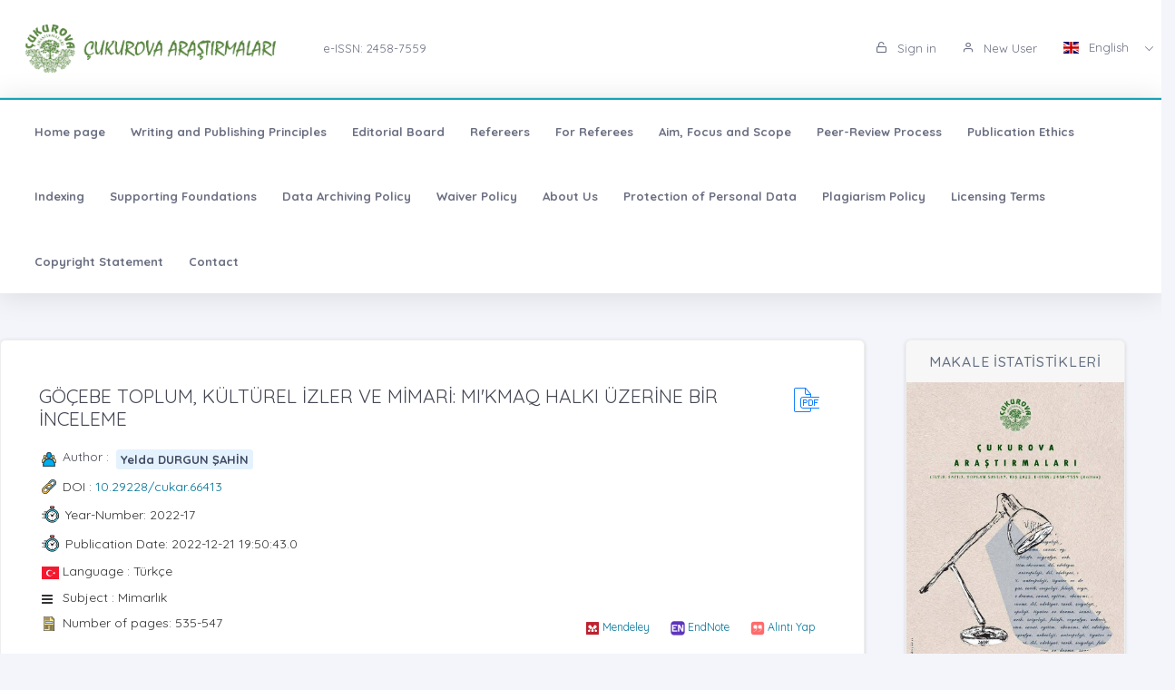

--- FILE ---
content_type: text/html;charset=UTF-8
request_url: https://cukar.org/?mod=makale_tr_ozet&makale_id=66413
body_size: 18878
content:








































<!DOCTYPE html>
<html lang="tr">
    
    
    
    



                                

                                                                
                                
                                 
                                <head>
                                    <meta name="viewport" content="width=device-width, initial-scale=1.0, user-scalable=0, minimal-ui">

                                       <meta name="title" content="Çukurova Araştırmaları Dergisi "/>  
                                     
                                     
                                      <meta name="description" content="Çukurova Araştırmaları Dergisi "/> 
                                    <meta name="title" content="Çukurova Araştırmaları Dergisi "/>
                                    <meta name="author" content="Doç. Dr. Ömer Tuğrul KARA & Dr. Fatih SANSAR, Dr. Yusuf GÜNAYDIN"/>
                                <title>Çukurova Araştırmaları Dergisi </title>
                                <link rel="icon" sizes="144x144"  href="/dergiler/db60c485-c04a-451f-ac61-7b4b9fc6b784.png"></link>
                                



















<link rel="schema.DCTERMS" href="http://purl.org/dc/terms/" />
<link rel="schema.DC" href="http://purl.org/dc/elements/1.1/" />


<meta name="citation_journal_title" content="Çukurova Araştırmaları Dergisi " />
 



<meta name="citation_author" content="Yelda DURGUN ŞAHİN" />  

<meta name="citation_link" content="https://cukar.org/GoogleScholarPDF/cukar/e4437612-860d-4787-9c5e-5e1cf4050742.pdf" />  

   

<meta name="citation_title" content="GÖÇEBE TOPLUM, KÜLTÜREL İZLER VE MİMARİ:  MI'KMAQ HALKI ÜZERİNE BİR İNCELEME" />



<meta name="citation_abstract" content="Göçebe toplumlar sosyo-kültürel özellikleri ve yaşam biçimlerini sürdürdükleri coğrafya ile birbirlerinden ayrılmaktadırlar. Göçebe toplumların yaşadıkları mekânlar, yaşam biçimleri, çevrenin iklim özellikleri, bölgenin coğrafik yapısı ile şekillenir ve değişir. Şekillenen mimari ve değişen mimari öğeler hem toplum hemde bölge hakkında daha geniş bilgilere ulaşmamızı sağlar. Mi’kmaq toplumu Kanada’nın Nova Scotia eyaletinde yaşayan bir grup halkın atalarını tanımlar.1604 yılında Nova Scotia’ya gelerek yerleşen Fransız ve 1607 yılında gelen İngiliz kolonileri yerli göçebe Mi’kmaq halkının geçim kaynaklarına ortak olurlar. Aralarında gerçekleşen ticaret ile artan kaynak talebi, besin kaynaklarının azalmasına ve yerleşim bölgesi tartışmalarına yol açar. Barışçıl bir toplum olan Mik’maq’lar iç bölgelere göç etmek zorunda kalır. Avrupa kolonilerinin yeni kıtayı keşifleri sonucu göçleri devam ederek sayıları artar ve kıyı bölgeleri dışında iç bölgelerede yerleşmeye başlarlar. Yüzyıllar süren bu durum yerel halkın yerleşim alanlarını, yaşam biçimlerini, kültürlerini, inanç biçimlerini ve dillerini kaybetmelerine yol açar. Bu çalışma ile, asimilasyona uğramış göçebe bir topluluk olan Mi’kmaq halkının, geçmiş yaşam alanlarını tarifleyen Wigwam çadırlarının incelenmesi amaçlanmıştır. Bu kapsamda Nova Scotia Arşivi ve Halifax Halk Kütüphanesi envanterleri incelenmiş, kültürel bellek aracı olarak fotoğraflardan yararlanılmıştır. 1750’lerdan günümüze kadar ulaşmış olan yaşam alanlarının izleri, arşiv fotoğrafları ve tarihi haritaları ile takip edilmeye çalışılmıştır. Çalışmanın sonunda Wigwam çadırlarının biçimsel kurgusu, malzeme kullanımı, çadır içi kullanım şekli açıklanmıştır." /> 



<meta name="citation_publication_date" content="2024-08-29" />   
<meta name="citation_volume" content="8/3" />
<meta name="citation_issue" content="17" />

<meta name="citation_firstpage" content="535" />
<meta name="citation_lastpage" content="547" />
   

<meta name="citation_doi" content="10.29228/cukar.66413" />

<meta name="citation_issn" content="2458-7559" />
<meta name="citation_abstract_html_url" content="https://cukar.org/?mod=makale_tr_ozet&makale_id=66413" />

<meta name="citation_language" content="tr" />


<meta name="citation_keywords" content="Göçebe toplum, kültür, barınak, Wigwam çadırı, Mi’kmaq halkı" />
  
<meta name="private_journal_info" content="https://cukar.org/files/cukar/c3de8935-13c5-4c9d-825f-1f6b385fbb02.pdf" />
<meta name="citation_pdf_url" content="https://cukar.org/GoogleScholarPDF/cukar/e4437612-860d-4787-9c5e-5e1cf4050742.pdf" />



<meta name="DC.Title" content="GÖÇEBE TOPLUM, KÜLTÜREL İZLER VE MİMARİ:  MI'KMAQ HALKI ÜZERİNE BİR İNCELEME" />




<meta name="DCTERMS.abstract" content="Göçebe toplumlar sosyo-kültürel özellikleri ve yaşam biçimlerini sürdürdükleri coğrafya ile birbirlerinden ayrılmaktadırlar. Göçebe toplumların yaşadıkları mekânlar, yaşam biçimleri, çevrenin iklim özellikleri, bölgenin coğrafik yapısı ile şekillenir ve değişir. Şekillenen mimari ve değişen mimari öğeler hem toplum hemde bölge hakkında daha geniş bilgilere ulaşmamızı sağlar. Mi’kmaq toplumu Kanada’nın Nova Scotia eyaletinde yaşayan bir grup halkın atalarını tanımlar.1604 yılında Nova Scotia’ya gelerek yerleşen Fransız ve 1607 yılında gelen İngiliz kolonileri yerli göçebe Mi’kmaq halkının geçim kaynaklarına ortak olurlar. Aralarında gerçekleşen ticaret ile artan kaynak talebi, besin kaynaklarının azalmasına ve yerleşim bölgesi tartışmalarına yol açar. Barışçıl bir toplum olan Mik’maq’lar iç bölgelere göç etmek zorunda kalır. Avrupa kolonilerinin yeni kıtayı keşifleri sonucu göçleri devam ederek sayıları artar ve kıyı bölgeleri dışında iç bölgelerede yerleşmeye başlarlar. Yüzyıllar süren bu durum yerel halkın yerleşim alanlarını, yaşam biçimlerini, kültürlerini, inanç biçimlerini ve dillerini kaybetmelerine yol açar. Bu çalışma ile, asimilasyona uğramış göçebe bir topluluk olan Mi’kmaq halkının, geçmiş yaşam alanlarını tarifleyen Wigwam çadırlarının incelenmesi amaçlanmıştır. Bu kapsamda Nova Scotia Arşivi ve Halifax Halk Kütüphanesi envanterleri incelenmiş, kültürel bellek aracı olarak fotoğraflardan yararlanılmıştır. 1750’lerdan günümüze kadar ulaşmış olan yaşam alanlarının izleri, arşiv fotoğrafları ve tarihi haritaları ile takip edilmeye çalışılmıştır. Çalışmanın sonunda Wigwam çadırlarının biçimsel kurgusu, malzeme kullanımı, çadır içi kullanım şekli açıklanmıştır."/>



<meta name="DC.Source" content="Çukurova Araştırmaları Dergisi " />

<meta name="DC.date" content="2022" />
<meta name="DC.Source.Issue" content="17" />
<meta name="DC.Source.URI" content="https://cukar.org/" />
<meta name="DC.Source.Volume" content="8/3" />
<meta name="DC.Type" content="Article" />

<meta name="DC.Type.articleType" content="Araştırma" />


<meta name="DC.Creator" content="Yelda DURGUN ŞAHİN" />  


 
<meta name="DC.Identifier" content="e4437612-860d-4787-9c5e-5e1cf4050742" />



<meta name="DC.Identifier.pageNumber" content="535-547" />



<meta name="DC.Identifier.DOI" content="10.29228/cukar.66413" />



<meta name="DC.Identifier.URI" content="https://cukar.org/GoogleScholarPDF/cukar/e4437612-860d-4787-9c5e-5e1cf4050742.pdf" />



<meta name="DC.language" content="tr" />
<meta name="DC.Language" content="tr" />










  

<meta http-equiv="Content-Type" content="text/html; charset=UTF-8">
<meta http-equiv="X-UA-Compatible" content="IE=edge">

<link  rel="stylesheet" href="https://fonts.googleapis.com/css?family=Open+Sans:300,300i,400,400i,600,600i,700,700i%7CQuicksand:300,400,500,700"/>
<link rel="stylesheet" type="text/css" href="app-assets/css/vendors.css"/>
<link rel="stylesheet" type="text/css" href="app-assets/vendors/css/ui/prism.min.css"/>
<link rel="stylesheet" type="text/css" href="app-assets/css/app.css"/>
<link rel="stylesheet" type="text/css" href="app-assets/css/core/menu/menu-types/vertical-menu.css"/>
<link rel="stylesheet" type="text/css" href="app-assets/css/core/colors/palette-gradient.css"/>
<link rel="stylesheet" type="text/css" href="app-assets/css/pages/timeline.css"/>
<link rel="stylesheet" type="text/css" href="app-assets/css/components.min.css"/>
<link rel="stylesheet" type="text/css" href="dist-assets/css/style.css"/>  




<style>
    html body {
        background-color: rgb(244, 245, 250) !important;
    }
    .colorset-border-top  {
        border-top: 2px solid!important;
        border-top-color: rgb(23, 162, 184)!important;
    }

    .colorset-c  {
        color: rgb(23, 162, 184) !important;
    }

    .colorset-bbc  {
        border-bottom-color: rgb(23, 162, 184)!important;
    }

    .colorset-bg  {
        background-color: rgb(23, 162, 184) !important;
    }

    .colorset-bl li.list-group-item:hover,.colorset-bl li.list-group-item.active{
        border-left: 2px solid rgb(23, 162, 184)!important;
    }

    .nav.nav-tabs.nav-linetriangle .nav-item a.nav-link.active:focus {
        color: rgb(23, 162, 184)!important;
    }
    .nav.nav-tabs.nav-linetriangle .nav-item a.nav-link.active {
        color: rgb(23, 162, 184)!important;
        border-bottom-color: rgb(23, 162, 184)!important;
    }
    .nav.nav-tabs.nav-linetriangle .nav-item a.nav-link.active:before {
        border-top-color: rgb(23, 162, 184)!important;
    }
    .navbar-belt{
        
        background-color: rgb(255, 255, 255) !important;   
        

    }
    .navbar-container{  
        
        background-color: rgb(255, 255, 255) !important;
        

    }.card{
        
        background-color: rgb(255, 255, 255) !important;
        

    }
    #genel-menu{
        
        color: #007398 !important;
        
    }
    #genel-menu a{
        
        color: #007398 !important;
        
    }
    #islemler-menusu{
        
        color: #007398 !important;
        
    }
    #islemler-menusu a{
        
        color: #007398 !important;
        
    }

    #navbar-sabit a{
        

        color: #6b6f82 !important;
        
    }




    .brand-with{
        max-width: 300px;
        max-height: 60px;
    }

    .logo{
        padding: 2rem;
    }

    .logo img{
        width: 35%;
        margin:0;
    }
</style>   





                                </head>
                                

                                <body class="horizontal-layout horizontal-menu horizontal-menu-padding 2-columns menu-expanded" data-open="click" data-menu="horizontal-menu" data-col="2-columns">

                                    

                     
                                    
                                <div id="ust-panel" class="mh15">
                                    <!--UST PANEL MODULLERİ BURAYA INCLUDE EDİLECEK-->
                                    

                                    
                                    









<script language="JavaScript" src="https://code.jquery.com/jquery-3.3.1.js" type="text/javascript"></script>

<nav class="header-top header-navbar navbar-expand-md navbar navbar-with-menu navbar-light navbar-border navbar-shadow" id="navbar-login-ile">
    <div class="navbar-wrapper">
        <div class="navbar-container content ml0">
            <div class="collapse navbar-collapse show" id="navbar-mobile">
                <ul class="nav navbar-nav mr-auto float-right">
                    
                    <li class="nav-item">
                        <a href="index.jsp" class="navbar-brand nav-link">
                            
                                
                                
                                <img class="brand-with" src="/dergiler/db60c485-c04a-451f-ac61-7b4b9fc6b784.png" />
                                
                                
                                
                                
                                
                                
                                
                                
                                
                                 
                                
                                

                        </a>
                    </li>
                                
                               

                                  <li class="nav-item d-flex flex-wrap align-content-around"> <a href="#" class="nav-link" >  e-ISSN: 2458-7559</a></li> 
                               
                </ul>
                                 
                
                
                
                
                
                
                  
                  
                  
                  
                     
                  
                   
                  
                  
                
                
                <ul class="nav navbar-nav float-right">
                    
                    <li class="nav-item">
                        
                        
                        <a href="dergi.jsp" class="nav-link"><i class="ft-unlock"></i> Sign in </a>
                        
                        
                        

                    </li>
                    <li class="nav-item">
                        
                         <a href="?mod=register" class="nav-link"><i class="ft-user"></i>  New User  </a>
                        
                        
                       </li>
                        
                        
                         <li class="dropdown dropdown-language nav-item">
                        <a id="dropdown-active-item" href="#" data-toggle="dropdown" aria-haspopup="true" aria-expanded="false" class="dropdown-toggle nav-link">      <i  class="flag-icon flag-icon-gb"></i> English <i class="caret"></i>      </a>
                        
                        <div aria-labelledby="dropdown-flag" class="dropdown-menu dropdown-menu-right">
                            
                            
                            <a href="?modul=header.jsp&lang=tr" class="dropdown-item" data-lng="es"><i class="flag-icon flag-icon-tr"></i> Turkish </a>
                            
                            
                            
                            

                            
                            
                            
                            <a href="?modul=header.jsp&lang=eng"  class="dropdown-item active" data-lng="en"><i class="flag-icon flag-icon-gb"></i> English  </a>
                            
                            
                            

                            
                              
                        </div>
                        
                         
                    </li>
                    
                        
                   
                </ul>
            </div>
        </div>
    </div>
</nav>
                        
                
                      
                                    
                                    











<style>
    .dropdown-menu,
    .navbar-light .navbar-nav li{
        z-index: 99999;
    }
   
    ul.dropdown-menu.first-hr hr:first-of-type {
    display: none;
}
    ul.dropdown-menu.first-hr li:first-of-type {
   padding-top: .5rem;
}
</style>


<nav class="main-menu-content navbar-fixed" id="navbar-sabit" style="font-weight: bold!important; ">
    <div class="navbar-belt header-navbar navbar-expand-sm navbar navbar-with-menu navbar-light navbar-shadow border-grey border-lighten-2 colorset-border-top">
        <div class="navbar-wrapper">
            <div class="navbar-header w0">
                <ul class="nav navbar-nav mr-auto">
                    <li class="nav-item d-md-none float-right"><a data-toggle="collapse" data-target="#navbar-mobile10" class="nav-link open-navbar-container"><i class="la la-angle-double-down pe-2x icon-rotate-right"></i></a></li>
                </ul>
            </div>
            <div class="navbar-container content ml0">
                <div id="navbar-mobile10" class="collapse navbar-collapse">


                    <ul class="nav navbar-nav mr-auto">
                        <li class="nav-item"><a class="nav-link disabled" href="/index.jsp">Home page</a></li>
                            


                        <li class="nav-item"><a class="nav-link disabled" href="?mod=sayfabilgi&sayfa_alias=Writing and Publishing Principles">Writing and Publishing Principles</a></li>
                            
                        


                        <li class="nav-item"><a class="nav-link disabled" href="?mod=sayfabilgi&sayfa_alias=Editorial Board">Editorial Board</a></li>
                            
                        


                        <li class="nav-item"><a class="nav-link disabled" href="?mod=sayfabilgi&sayfa_alias=Refereers">Refereers</a></li>
                            
                        


                        <li class="nav-item"><a class="nav-link disabled" href="?mod=sayfabilgi&sayfa_alias=For Referees">For Referees</a></li>
                            
                        


                        <li class="nav-item"><a class="nav-link disabled" href="?mod=sayfabilgi&sayfa_alias=Aim, Focus and Scope">Aim, Focus and Scope</a></li>
                            
                        


                        <li class="nav-item"><a class="nav-link disabled" href="?mod=sayfabilgi&sayfa_alias=Peer-Review Process">Peer-Review Process</a></li>
                            
                        


                        <li class="nav-item"><a class="nav-link disabled" href="?mod=sayfabilgi&sayfa_alias=Publication Ethics">Publication Ethics</a></li>
                            
                        


                        <li class="nav-item"><a class="nav-link disabled" href="?mod=sayfabilgi&sayfa_alias=Indexing">Indexing</a></li>
                            
                        


                        <li class="nav-item"><a class="nav-link disabled" href="?mod=sayfabilgi&sayfa_alias=Supporting Foundations">Supporting Foundations</a></li>
                            
                        


                        <li class="nav-item"><a class="nav-link disabled" href="?mod=sayfabilgi&sayfa_alias=Data Archiving Policy">Data Archiving Policy</a></li>
                            
                        


                        <li class="nav-item"><a class="nav-link disabled" href="?mod=sayfabilgi&sayfa_alias=Waiver Policy">Waiver Policy</a></li>
                            
                        


                        <li class="nav-item"><a class="nav-link disabled" href="?mod=sayfabilgi&sayfa_alias=About Us ">About Us </a></li>
                            
                        


                        <li class="nav-item"><a class="nav-link disabled" href="?mod=sayfabilgi&sayfa_alias=Protection of Personal Data">Protection of Personal Data</a></li>
                            
                        


                        <li class="nav-item"><a class="nav-link disabled" href="?mod=sayfabilgi&sayfa_alias=Plagiarism Policy">Plagiarism Policy</a></li>
                            
                        


                        <li class="nav-item"><a class="nav-link disabled" href="?mod=sayfabilgi&sayfa_alias=Licensing Terms">Licensing Terms</a></li>
                            
                        


                        <li class="nav-item"><a class="nav-link disabled" href="?mod=sayfabilgi&sayfa_alias=Copyright  Statement">Copyright  Statement</a></li>
                            
                        
                        
                        
                            
                        <li class="nav-item"><a class="nav-link disabled" href="?mod=iletisim"> Contact  </a></li>
                    </ul>


                    <ul class="nav navbar-nav float-right">
                        
                    </ul>
                </div>
            </div>
        </div>
    </div>
</nav>
                                    
                                    

                                </div> 
                               
                                  

                                

                                



                                
                                

                                
                                <div class="row mt-2">
                                    































<!DOCTYPE html>
<style>
    .dropdown-menu, .navbar-light .navbar-nav li{
        z-index: 99 !important;
    }
    .share-box {
    background: #fff;
    border-radius: 8px;
    box-shadow: 0 2px 6px rgba(0,0,0,0.1);
    max-width: 300px;
    margin: 20px auto;
    padding: 15px;
    text-align: center;
}

.share-title {
    font-size: 16px;
    font-weight: bold;
    margin-bottom: 10px;
    color: #6c757d;
    letter-spacing: 1px;
}

.share-buttons {
    display: flex;
    justify-content: center;
    gap: 10px;
    flex-wrap: wrap;
}

.share-btn {
    display: flex;
    align-items: center;
    justify-content: center;
    width: 42px;
    height: 42px;
    border-radius: 6px;
    transition: transform 0.2s ease;
}

.share-btn img {
    width: 20px;
    height: 20px;
}

.share-btn:hover {
    transform: scale(1.1);
}

</style>








                                                                                                                        
                                                                                                                        <script src="js/popper.min.js"></script>
                                                                                                                        <script src="js/bootstrap.min.js"></script>
                                                                                                                        <script src="js/customJs.js"></script>

                                                                                                                        <script src="https://code.jquery.com/jquery-3.1.1.min.js"></script>
                                                                                                                        <script src="https://code.highcharts.com/highcharts.js"></script>
                                                                                                                        <script src="https://code.highcharts.com/modules/exporting.js"></script>
                                                                                                                        <script src="https://code.highcharts.com/modules/export-data.js"></script>


                                                                                                                        



                                                                                                                        



                                                                                                                        <style>
                                                                                                                            p{

                                                                                                                                color: #333333 !important;
                                                                                                                            }
                                                                                                                        </style>

                                                                                                                        
                                                                                                                        

                                                                                                                        <script>
                                                                                                                            $('title').text('GÖÇEBE TOPLUM, KÜLTÜREL İZLER VE MİMARİ:  MI'KMAQ HALKI ÜZERİNE BİR İNCELEME (Nominal Society, Cultural Tracks and Architecture: An Examination on the Mi’kmaq) - Yelda DURGUN ŞAHİN  - | Çukurova Araştırmaları Dergisi ');
                                                                                                                                $('meta[name="title"]').attr('content', "GÖÇEBE TOPLUM, KÜLTÜREL İZLER VE MİMARİ:  MI'KMAQ HALKI ÜZERİNE BİR İNCELEME (Nominal Society, Cultural Tracks and Architecture: An Examination on the Mi’kmaq) - Yelda DURGUN ŞAHİN   -| Çukurova Araştırmaları Dergisi ");
                                                                                                                                    $('meta[name="keywords"]').attr('content', "Çukurova Araştırmaları Dergisi  ( Çukurova Araştırmaları  )  ,  Göçebe toplum, kültür, barınak, Wigwam çadırı, Mi’kmaq halkı");
                                                                                                                                        $('meta[name="description"]').attr('content', " <p style=text align: justify;>Göçebe toplumlar sosyo kültürel özellikleri ve yaşam biçimlerini sürdürdükleri coğrafya ile birbirlerinden ayrılmaktadırlar. Göçebe toplumların yaşadıkları mekânlar, yaşam biçimleri, çevrenin iklim özellikleri, bölgenin coğrafik yapısı ile şekillenir ve değişir. Şekillenen mimari ve değişen mimari öğeler hem toplum hemde bölge hakkında daha geniş bilgilere ulaşmamızı sağlar.</p>
<p style=text align: justify;>Mi’kmaq toplumu Kanada’nın Nova Scotia eyaletinde yaşayan bir grup halkın atalarını tanımlar.1604 yılında Nova Scotia’ya gelerek yerleşen Fransız ve 1607 yılında gelen İngiliz kolonileri yerli göçebe Mi’kmaq halkının geçim kaynaklarına ortak olurlar. Aralarında gerçekleşen ticaret ile artan kaynak talebi, besin kaynaklarının azalmasına ve yerleşim bölgesi tartışmalarına yol açar. Barışçıl bir toplum olan Mik’maq’lar iç bölgelere göç etmek zorunda kalır. Avrupa kolonilerinin yeni kıtayı keşifleri sonucu göçleri devam ederek sayıları artar ve kıyı bölgeleri dışında iç bölgelerede yerleşmeye başlarlar. Yüzyıllar süren bu durum yerel halkın yerleşim alanlarını, yaşam biçimlerini, kültürlerini, inanç biçimlerini ve dillerini kaybetmelerine yol açar.</p>
<p style=text align: justify;>Bu çalışma ile, asimilasyona uğramış göçebe bir topluluk olan Mi’kmaq halkının, geçmiş yaşam alanlarını tarifleyen Wigwam çadırlarının incelenmesi amaçlanmıştır. Bu kapsamda Nova Scotia Arşivi ve Halifax Halk Kütüphanesi envanterleri incelenmiş, kültürel bellek aracı olarak fotoğraflardan yararlanılmıştır. 1750’lerdan günümüze kadar ulaşmış olan yaşam alanlarının izleri, arşiv fotoğrafları ve tarihi haritaları ile takip edilmeye çalışılmıştır. Çalışmanın sonunda Wigwam çadırlarının biçimsel kurgusu, malzeme kullanımı, çadır içi kullanım şekli açıklanmıştır.</p>
<p> </p>");
                                                                                                                        </script>
                                                                                                                        <link rel="stylesheet" href="https://stackpath.bootstrapcdn.com/font-awesome/4.7.0/css/font-awesome.min.css"
                                                                                                                              integrity="sha384-wvfXpqpZZVQGK6TAh5PVlGOfQNHSoD2xbE+QkPxCAFlNEevoEH3Sl0sibVcOQVnN" crossorigin="anonymous"></link>
                                                                                                                        <link href="../css/tabmenu.css" rel="stylesheet" type="text/css"/>
                                                                                                                        <link href="../css/card.css" rel="stylesheet" type="text/css"/>
                                                                                                                        <div class="mt-2"></div>

                                                                                                                        <div class="container-fluid">
                                                                                                                            <div class="row">
                                                                                                                                <div class="col-lg-9 col-md-7">
                                                                                                                                    <div class="row justify-content-center">
                                                                                                                                        <div class="col-lg-12">
                                                                                                                                            <div class="card">
                                                                                                                                                <div class="card-body">
                                                                                                                                                    <div class="media-list media-bordered">
                                                                                                                                                        <div class="media">
                                                                                                                                                            <div class="media-body">
                                                                                                                                                                <div class="d-flex">
                                                                                                                                                                    <div class="w-100">
                                                                                                                                                                        <h3 class="text-dark mt05" id="baslik" style="margin-right: 5px;"> GÖÇEBE TOPLUM, KÜLTÜREL İZLER VE MİMARİ:  MI'KMAQ HALKI ÜZERİNE BİR İNCELEME
                                                                                                                                                                        </h3>

                                                                                                                                                                    </div>
                                                                                                                                                                     

                                                                                                                                                                    <div class="col-md-offset-5" style="padding: 5px;"> 
                                                                                                                                                                        
                                                                                                                                                                        <a target="_blank" href="?mod=tammetin&makaleadi=&makaleurl=c3de8935-13c5-4c9d-825f-1f6b385fbb02.pdf&key=66413">
                                                                                                                                                                            <div class="svg pdf"></div>
                                                                                                                                                                        </a> 
                                                                                                                                                                        
                                                                                                                                                                    </div>
                                                                                                                                                                </div>


                                                                                                                                                                <div class="pt-1"></div>

                                                                                                                                                                <div>

                                                                                                                                                                    <div class="d-flex mb05">
                                                                                                                                                                        <div class="svg-small user mr05 "></div>
                                                                                                                                                                        <h6>Author : &nbsp;</h6>
                                                                                                                                                                        
                                                                                                                                                                        <p id="yazar"></p>
                                                                                                                                                                    </div>
                                                                                                                                                                    
                                                                                                                                                                    <div class="d-flex mb05">
                                                                                                                                                                        <div class="svg-small link mr05"></div>
                                                                                                                                                                        <div class="flex-shrink-0s  auto-align">DOI : <a href="http://dx.doi.org/10.29228/cukar.66413" target="_blank">10.29228/cukar.66413</a></div>

                                                                                                                                                                    </div>
                                                                                                                                                                                                                 

                                                                                                                                                                    
                                                                                                                                                                    <div class="d-flex mb05" style="margin-left: -0.5px;">
                                                                                                                                                                        <div class="svg-small2 time mr05"></div>
                                                                                                                                                                        <div class="flex-shrink-0s auto-align">Year-Number: 2022-17 </div>
                                                                                                                                                                    </div>
                                                                                                                                                                    
                                                                                                                                                                    
                                                                                                                                                                    <div class="d-flex mb05" style="margin-left: -0.5px;">
                                                                                                                                                                        <div class="svg-small2 time mr05"></div>
                                                                                                                                                                        <div class="flex-shrink-0s auto-align">Publication Date: 2022-12-21 19:50:43.0 </div>
                                                                                                                                                                    </div>
                                                                                                                                                                    
                                                                                                                                                                    <div class="d-flex mb05">
                                                                                                                                                                        <div class="svg-small mr05"><i class="flag-icon flag-icon-tr"></i></div>
                                                                                                                                                                        <div class="flex-shrink-0s  auto-align">Language : Türkçe</div>

                                                                                                                                                                    </div>

                                                                                                                                                                    <div class="d-flex mb05">
                                                                                                                                                                        <div class="svg-small mr05"><i class="fa fa-bars"></i></div>
                                                                                                                                                                        <div class="flex-shrink-0s  auto-align">Subject : Mimarlık</div>

                                                                                                                                                                    </div>

                                                                                                                                                                    <div class="d-flex mb05">
                                                                                                                                                                        <div class="svg-small article mr05"></div>
                                                                                                                                                                        <div class="flex-shrink-0s auto-align" style="margin-top: -0px;">Number of pages:  535-547 </div>
                                                                                                                                                                        <a style="margin-left: auto" title="Mendeley" class="btn btn-sm article-tool" href="javascript:document.getElementsByTagName('body')[0].appendChild(document.createElement('script')).setAttribute('src','https://www.mendeley.com/minified/bookmarklet.js');">
                                                                                                                                                                            <img src="../assets/icons_and_images/mendeley.ico.png" width="16">
                                                                                                                                                                                <span class="d-none d-md-inline">Mendeley</span></a>
                                                                                                                                                                        <a  class="btn btn-sm article-tool" title="EndNote" href="javascript:var%20obj=document.getElementsByTagName(%22head%22)[0];var%20scripts=obj.getElementsByTagName(%22SCRIPT%22);var%20flag=0;var%20ENW_HOST=%22%22;var%20httpPort=%27:80%27;var%20httpsPort=%27:443%27;var%20protocol=location.protocol;if(%20protocol.match(/https:/)%20&amp;&amp;%20(navigator.userAgent.indexOf(%22Trident/7.0%22)%20>%200%20||%20navigator.userAgent.indexOf(%22Trident/8.0%22)%20>%200%20||%20navigator.userAgent.indexOf(%22Edge/%22)%20>%200))%20{ENW_HOST=%27http://www.myendnoteweb.com%27+httpPort;}else%20{var%20port=protocol.match(/https:/)?httpsPort:httpPort;ENW_HOST=protocol+%27//www.myendnoteweb.com%27+port;}for(i=0;i<scripts.length;i++)%20{if(scripts[i].src.match(/bookmarklet.js/))%20{flag=1;break;}}if(this.disabled%20==%20undefined%20&amp;&amp;%20flag==0)%20{this.disabled%20=%20true;try{var%20x=document.createElement(%27SCRIPT%27);x.type=%27text/javascript%27;x.src=ENW_HOST+%27/Download/public/bookmarklet.js?%27+(new%20Date().getTime()/100000);document.getElementsByTagName(%27head%27)[0].appendChild(x);}catch(e){console.log(e);};}this.disabled%20=%20undefined;void(0)">
                                                                                                                                                                            <img src="../assets/icons_and_images/endnote2.ico" width="16"> <span class="d-none d-md-inline">EndNote</span></a>
                                                                                                                                                                        <a  class="btn btn-sm article-tool" href="#" id="modalToggle">
                                                                                                                                                                            <img src="../assets/icons_and_images/quote.png" width="16"> <span class="d-none d-md-inline">Alıntı Yap</span></a>
                                                                                                                                                                    </div>


                                                                                                                                                                    <div>
                                                                                                                                                                        <div class="tab_container ">

                                                                                                                                                                            <input id="tab2" type="radio" name="tabs">
                                                                                                                                                                                <label for="tab2" id="ingilizce" ><span > 
                                                                                                                                                                                        English
                                                                                                                                                                                    </span></label>

                                                                                                                                                                                <input id="tab1" type="radio" name="tabs">
                                                                                                                                                                                    <label for="tab1" id="türkce" ><span>
                                                                                                                                                                                            Turkish
                                                                                                                                                                                        </span></label>
                                                                                                                                                                                    <hr>


                                                                                                                                                                                    <section id="content1" class="tab-content">
                                                                                                                                                                                        <h3 style="margin-top:-20px;"> Abstract</h3>
                                                                                                                                                                                        <p class="text-justify" id="ozet">
                                                                                                                                                                                            <p style="text-align: justify;">Göçebe toplumlar sosyo-kültürel özellikleri ve yaşam biçimlerini sürdürdükleri coğrafya ile birbirlerinden ayrılmaktadırlar. Göçebe toplumların yaşadıkları mekânlar, yaşam biçimleri, çevrenin iklim özellikleri, bölgenin coğrafik yapısı ile şekillenir ve değişir. Şekillenen mimari ve değişen mimari öğeler hem toplum hemde bölge hakkında daha geniş bilgilere ulaşmamızı sağlar.</p>
<p style="text-align: justify;">Mi’kmaq toplumu Kanada’nın Nova Scotia eyaletinde yaşayan bir grup halkın atalarını tanımlar.1604 yılında Nova Scotia’ya gelerek yerleşen Fransız ve 1607 yılında gelen İngiliz kolonileri yerli göçebe Mi’kmaq halkının geçim kaynaklarına ortak olurlar. Aralarında gerçekleşen ticaret ile artan kaynak talebi, besin kaynaklarının azalmasına ve yerleşim bölgesi tartışmalarına yol açar. Barışçıl bir toplum olan Mik’maq’lar iç bölgelere göç etmek zorunda kalır. Avrupa kolonilerinin yeni kıtayı keşifleri sonucu göçleri devam ederek sayıları artar ve kıyı bölgeleri dışında iç bölgelerede yerleşmeye başlarlar. Yüzyıllar süren bu durum yerel halkın yerleşim alanlarını, yaşam biçimlerini, kültürlerini, inanç biçimlerini ve dillerini kaybetmelerine yol açar.</p>
<p style="text-align: justify;">Bu çalışma ile, asimilasyona uğramış göçebe bir topluluk olan Mi’kmaq halkının, geçmiş yaşam alanlarını tarifleyen Wigwam çadırlarının incelenmesi amaçlanmıştır. Bu kapsamda Nova Scotia Arşivi ve Halifax Halk Kütüphanesi envanterleri incelenmiş, kültürel bellek aracı olarak fotoğraflardan yararlanılmıştır. 1750’lerdan günümüze kadar ulaşmış olan yaşam alanlarının izleri, arşiv fotoğrafları ve tarihi haritaları ile takip edilmeye çalışılmıştır. Çalışmanın sonunda Wigwam çadırlarının biçimsel kurgusu, malzeme kullanımı, çadır içi kullanım şekli açıklanmıştır.</p>
<p> </p>
                                                                                                                                                                                        </p>        
                                                                                                                                                                                        <div>
                                                                                                                                                                                            <h3 class="pt-1">Keywords</h3>
                                                                                                                                                                                            <p class="text-justify" id="tr_kelime"></p>                                    
                                                                                                                                                                                        </div>
                                                                                                                                                                                    </section>



                                                                                                                                                                                    <section id="content2" class="tab-content">
                                                                                                                                                                                        <h3 style="margin-top:-20px;"> Abstract</h3>
                                                                                                                                                                                        <p class="text-justify" id="ozet">
                                                                                                                                                                                            <p style="text-align: justify;">The sociocultural characteristics of nomadic societies and the geography in which they live, separate them. The places where nomadic societies live are shaped and changed by the climatic characteristics of the environment and the geographical structure of the region and affect their lifestyles. We can learn more about society and the region through shaped architecture and changing architectural elements.</p>
<p style="text-align: justify;">The Mi'kmaq society defines the ancestors of a group of people living in Nova Scotia Province of Canada. Nomadic people shared the livelihood of the French colonists who came to Nova Scotia in 1604 and the English colonists who came in 1607. The trade between them and the increased demand for resources led to decreased food resources and settlement disputes. Mik'maq, a peaceful society, are forced to migrate inland. Due to the European colonies' discovery of the new continent, their migration continued, their numbers increased, and they settled in the interior regions away from the coasts. Over centuries, this situation has caused the local people to lose their way of life, living space, culture, belief, and language.</p>
<p style="text-align: justify;">This study aims to examine Wigwams that describe the past habitats of the Mi'kmaq people, an assimilated nomadic group. This study examined the Nova Scotia Archive and Halifax Public Library inventories, and photographs were used as cultural memory resources. Archival photographs and historical maps were used to track the living spaces that have survived from the 1750s to the present. Consequently, the shape of the Wigwam is explained, as well as the materials used and the features of use inside the tent.</p>
                                                                                                                                                                                        </p>        
                                                                                                                                                                                        <div>
                                                                                                                                                                                            <h3 class="pt-1">Keywords</h3>
                                                                                                                                                                                            <p class="text-justify" id="ing_kelime"></p>                                    
                                                                                                                                                                                        </div>
                                                                                                                                                                                    </section>
                                                                                                                                                                                    </div>


                                                                                                                                                                                    </div>



                                                                                                                                                                                    <div id="modal" class="modal fade bd-example-modal-lg" tabindex="-1" role="dialog" aria-labelledby="myLargeModalLabel" aria-hidden="true" style="top: 19%;">
                                                                                                                                                                                        <div class="modal-dialog modal-lg">
                                                                                                                                                                                            <div class="modal-content">
                                                                                                                                                                                                <div class="modal-header">
                                                                                                                                                                                                    <h5 class="modal-title" id="wizard-title">Quote Artwork</h5>
                                                                                                                                                                                                    <button type="button" class="close" data-dismiss="modal" aria-label="Close">
                                                                                                                                                                                                        <span aria-hidden="true">&times;</span>
                                                                                                                                                                                                    </button>
                                                                                                                                                                                                </div>
                                                                                                                                                                                                <div class="modal-body">
                                                                                                                                                                                                    <ul class="nav nav-tabs" id="myTab" role="tablist">
                                                                                                                                                                                                        <li class="nav-item">
                                                                                                                                                                                                        <a class="nav-link active" data-toggle="tab" href="#infoPanel" role="tab">Bibtex</a>
                                                                                                                                                                                                        <li>
                                                                                                                                                                                                        <li class="nav-item">
                                                                                                                                                                                                        <a class="nav-link" data-toggle="tab" href="#placementPanel" role="tab">ACM</a>
                                                                                                                                                                                                        <li>
                                                                                                                                                                                                        <li class="nav-item">
                                                                                                                                                                                                        <a class="nav-link" data-toggle="tab" href="#schedulePanel" role="tab">APA</a>
                                                                                                                                                                                                        <li>
                                                                                                                                                                                                        <li class="nav-item">
                                                                                                                                                                                                        <a class="nav-link" data-toggle="tab" href="#ChicagoPanel" role="tab">Chicago</a>
                                                                                                                                                                                                        <li>
                                                                                                                                                                                                        <li class="nav-item">
                                                                                                                                                                                                        <a class="nav-link" data-toggle="tab" href="#CSEPanel" role="tab">CSE</a>
                                                                                                                                                                                                        <li>
                                                                                                                                                                                                        <li class="nav-item">
                                                                                                                                                                                                        <a class="nav-link" data-toggle="tab" href="#MLAPanel" role="tab">MLA</a>
                                                                                                                                                                                                        <li>
                                                                                                                                                                                                        <li class="nav-item">
                                                                                                                                                                                                        <a class="nav-link" data-toggle="tab" href="#AMAPanel" role="tab">AMA</a>
                                                                                                                                                                                                        <li>


                                                                                                                                                                                                        <li class="nav-item">
                                                                                                                                                                                                        <a class="nav-link" data-toggle="tab" href="#reviewPanel" role="tab">Diğerleri</a>
                                                                                                                                                                                                        <li>
                                                                                                                                                                                                        </ul>

                                                                                                                                                                                                        <div class="tab-content mt-2">
                                                                                                                                                                                                        <div class="tab-pane fade show active" id="infoPanel" role="tabpanel">
                                                                                                                                                                                                        
                                                                                                                                                                                                        @article{2022,title={GÖÇEBE TOPLUM, KÜLTÜREL İZLER VE MİMARİ:  MI'KMAQ HALKI ÜZERİNE BİR İNCELEME},abstractNode={<p style="text-align: justify;">Göçebe toplumlar sosyo-kültürel özellikleri ve yaşam biçimlerini sürdürdükleri coğrafya ile birbirlerinden ayrılmaktadırlar. Göçebe toplumların yaşadıkları mekânlar, yaşam biçimleri, çevrenin iklim özellikleri, bölgenin coğrafik yapısı ile şekillenir ve değişir. Şekillenen mimari ve değişen mimari öğeler hem toplum hemde bölge hakkında daha geniş bilgilere ulaşmamızı sağlar.</p>
<p style="text-align: justify;">Mi’kmaq toplumu Kanada’nın Nova Scotia eyaletinde yaşayan bir grup halkın atalarını tanımlar.1604 yılında Nova Scotia’ya gelerek yerleşen Fransız ve 1607 yılında gelen İngiliz kolonileri yerli göçebe Mi’kmaq halkının geçim kaynaklarına ortak olurlar. Aralarında gerçekleşen ticaret ile artan kaynak talebi, besin kaynaklarının azalmasına ve yerleşim bölgesi tartışmalarına yol açar. Barışçıl bir toplum olan Mik’maq’lar iç bölgelere göç etmek zorunda kalır. Avrupa kolonilerinin yeni kıtayı keşifleri sonucu göçleri devam ederek sayıları artar ve kıyı bölgeleri dışında iç bölgelerede yerleşmeye başlarlar. Yüzyıllar süren bu durum yerel halkın yerleşim alanlarını, yaşam biçimlerini, kültürlerini, inanç biçimlerini ve dillerini kaybetmelerine yol açar.</p>
<p style="text-align: justify;">Bu çalışma ile, asimilasyona uğramış göçebe bir topluluk olan Mi’kmaq halkının, geçmiş yaşam alanlarını tarifleyen Wigwam çadırlarının incelenmesi amaçlanmıştır. Bu kapsamda Nova Scotia Arşivi ve Halifax Halk Kütüphanesi envanterleri incelenmiş, kültürel bellek aracı olarak fotoğraflardan yararlanılmıştır. 1750’lerdan günümüze kadar ulaşmış olan yaşam alanlarının izleri, arşiv fotoğrafları ve tarihi haritaları ile takip edilmeye çalışılmıştır. Çalışmanın sonunda Wigwam çadırlarının biçimsel kurgusu, malzeme kullanımı, çadır içi kullanım şekli açıklanmıştır.</p>
<p> </p>},author={Yelda DURGUN ŞAHİN},year={2022},journal={Çukurova Araştırmaları Dergisi }}

                                                                                                                                                                                                        </div>

                                                                                                                                                                                                        <div class="tab-pane fade" id="placementPanel" role="tabpanel">
                                                                                                                                                                                                        Yelda DURGUN ŞAHİN . 2022 . GÖÇEBE TOPLUM, KÜLTÜREL İZLER VE MİMARİ:  MI'KMAQ HALKI ÜZERİNE BİR İNCELEME . Çukurova Araştırmaları Dergisi .DOI:10.29228/cukar.66413

                                                                                                                                                                                                        </div>
                                                                                                                                                                                                        <div class="tab-pane fade" id="schedulePanel" role="tabpanel">
                                                                                                                                                                                                        Yelda DURGUN ŞAHİN.(2022).<i>GÖÇEBE TOPLUM, KÜLTÜREL İZLER VE MİMARİ:  MI'KMAQ HALKI ÜZERİNE BİR İNCELEME</i>.Çukurova Araştırmaları Dergisi 

                                                                                                                                                                                                        </div>
                                                                                                                                                                                                        <div class="tab-pane fade" id="ChicagoPanel" role="tabpanel">
                                                                                                                                                                                                        Yelda DURGUN ŞAHİN,"GÖÇEBE TOPLUM, KÜLTÜREL İZLER VE MİMARİ:  MI'KMAQ HALKI ÜZERİNE BİR İNCELEME" , Çukurova Araştırmaları Dergisi  (2022)
                                                                                                                                                                                                        </div>
                                                                                                                                                                                                        <div class="tab-pane fade" id="CSEPanel" role="tabpanel">
                                                                                                                                                                                                        Yelda DURGUN ŞAHİN . 2022 . GÖÇEBE TOPLUM, KÜLTÜREL İZLER VE MİMARİ:  MI'KMAQ HALKI ÜZERİNE BİR İNCELEME . Çukurova Araştırmaları Dergisi  . 2022. DOI:10.29228/cukar.66413
                                                                                                                                                                                                        </div>
                                                                                                                                                                                                        <div class="tab-pane fade" id="MLAPanel" role="tabpanel">
                                                                                                                                                                                                        Yelda DURGUN ŞAHİN .<i>GÖÇEBE TOPLUM, KÜLTÜREL İZLER VE MİMARİ:  MI'KMAQ HALKI ÜZERİNE BİR İNCELEME</i>. Çukurova Araştırmaları Dergisi  (2022)

                                                                                                                                                                                                        </div>
                                                                                                                                                                                                        <div class="tab-pane fade" id="AMAPanel" role="tabpanel">
                                                                                                                                                                                                        Yelda DURGUN ŞAHİN .<i>GÖÇEBE TOPLUM, KÜLTÜREL İZLER VE MİMARİ:  MI'KMAQ HALKI ÜZERİNE BİR İNCELEME</i>. Çukurova Araştırmaları Dergisi  (2022)
                                                                                                                                                                                                        </div>
                                                                                                                                                                                                        <div class="tab-pane fade" id="reviewPanel" role="tabpanel">
                                                                                                                                                                                                        <h4>Format:</h4>
                                                                                                                                                                                                        <select class="form-control" required="" name="select" onchange="showDiv(this)">
                                                                                                                                                                                                        <option value="">Choose a Format</option>

                                                                                                                                                                                                        <option value="Harward" >Harward</option>
                                                                                                                                                                                                        <option value="Vancouver" >Vancouver</option>
                                                                                                                                                                                                        <option value="Isnad" >Isnad</option>            
                                                                                                                                                                                                        </select>
                                                                                                                                                                                                        <br>
                                                                                                                                                                                                        <p id="harward" style="display: none;margin-left: 5px" >Yelda DURGUN ŞAHİN. (2022) .GÖÇEBE TOPLUM, KÜLTÜREL İZLER VE MİMARİ:  MI'KMAQ HALKI ÜZERİNE BİR İNCELEME Çukurova Araştırmaları Dergisi   </p>
                                                                                                                                                                                                        <p id="vancouver" style="display: none;margin-left: 5px"> Yelda DURGUN ŞAHİN . GÖÇEBE TOPLUM, KÜLTÜREL İZLER VE MİMARİ:  MI'KMAQ HALKI ÜZERİNE BİR İNCELEME . Çukurova Araştırmaları Dergisi  . 2022  doi:10.29228/cukar.66413</p>
                                                                                                                                                                                                        <p id="isnad" style="display: none;margin-left: 5px"> Yelda DURGUN ŞAHİN."GÖÇEBE TOPLUM, KÜLTÜREL İZLER VE MİMARİ:  MI'KMAQ HALKI ÜZERİNE BİR İNCELEME",Çukurova Araştırmaları Dergisi (2022) </p>

                                                                                                                                                                                                        </div>






                                                                                                                                                                                                        </div>

                                                                                                                                                                                                        </div>

                                                                                                                                                                                                        </div>
                                                                                                                                                                                                        </div>
                                                                                                                                                                                                        </div>

                                                                                                                                                                                                        </div>
                                                                                                                                                                                                        </div>
                                                                                                                                                                                                        </div>
                                                                                                                                                                                                        </div>
                                                                                                                                                                                                        </div>
                                                                                                                                                                                                        </div>

                                                                                                                                                                                                                   




                                                                                                                                                                                                        </div>
                                                                                                                                                                                                        
                                                                                                                                                                                                        <div class="col-lg-12">


                                                                                                                                                                                                        <div class="card">
                                                                                                                                                                                                        <div class="card-body">
                                                                                                                                                                                                        <div class="panel-group" id="accordion">
                                                                                                                                                                                                        <div class="panel panel-default">
                                                                                                                                                                                                        <div class="panel-heading">
                                                                                                                                                                                                        <h2 class="text-dark mt05">
                                                                                                                                                                                                        <a class="text-dark" data-toggle="collapse" data-parent="#accordion" href="#kaynakcaC">
                                                                                                                                                                                                        Kaynakça <i class="fa fa-arrow-circle-down pull-right text-dark"></i>
                                                                                                                                                                                                        </a>
                                                                                                                                                                                                        </h2>

                                                                                                                                                                                                        </div>
                                                                                                                                                                                                        <div id="kaynakcaC" class="panel-collapse collapse">
                                                                                                                                                                                                        <div class="panel-body">
                                                                                                                                                                                                        <ul class="pl-0" style="list-style: none">
                                                                                                                                                                                                        
                                                                                                                                                                                                        <hr>
                                                                                                                                                                                                        <li>Aboriginal Cultural Connections: A child protection resource guide. Prince Edward Island Community Services and Seniors. Wampum Belt. Erişim Tarihi: 12.12.2022.https://www.princeedwardisland.ca/sites/default/files/publications/aboriginal_cultur al_connections.pdf https://www.princeedwardisland.ca/sites/default/files/publications/aboriginal_cultural_connecti ons.pdf</li>


                                                                                                                                                                                                        
                                                                                                                                                                                                        <hr>
                                                                                                                                                                                                        <li>Beaton Institute Digital Archive, (1978). Cape Breton University bi-pam-3232 p1 to bi-pam-3232 p19. Erişim Tarihi: 09.12.2022. https://archives.novascotia.ca/communityalbums/CapeBreton/archives/?ID=703&Page=2017328</li>


                                                                                                                                                                                                        
                                                                                                                                                                                                        <hr>
                                                                                                                                                                                                        <li>Chailand, G. (2004). From Mongolia to the Danube: Nomadic Empires. New Jersey: Transaction Publishers.</li>


                                                                                                                                                                                                        
                                                                                                                                                                                                        <hr>
                                                                                                                                                                                                        <li>Confederacy of Mainland Mi'kmaq. (2007). Kekina'muek: Learning about the Mi'kmaq of Nova Scotia. Truro: Eastern Woodland Publishing.</li>


                                                                                                                                                                                                        
                                                                                                                                                                                                        <hr>
                                                                                                                                                                                                        <li>Ferguson, B. (2010). The architecture of learning: Spaces for architectural learning within the Mi'kmaq context. Master thesis. Dalhousie University Halifax, Nova Scotia.</li>


                                                                                                                                                                                                        
                                                                                                                                                                                                        <hr>
                                                                                                                                                                                                        <li>Halifax Common Master Plan. Archaeological resource ımpact assessment heritage research permit A2017NS091.Erişim Tarihi: 28.03. 2018, https://www.shapeyourcityhalifax.ca/4580/widgets/18368/documents/71073</li>


                                                                                                                                                                                                        
                                                                                                                                                                                                        <hr>
                                                                                                                                                                                                        <li>Hayes, D. (2009). Canada- An illustrated hiistory. Douglas & McIntyre; First Paperback Edition.</li>


                                                                                                                                                                                                        
                                                                                                                                                                                                        <hr>
                                                                                                                                                                                                        <li>Hoffman, B. G. (1955). Historical ethnography of micmac of sixteenth and seventeenth centuries. Phd thesis. Department of Anthropology, University of California, Berkeley.</li>


                                                                                                                                                                                                        
                                                                                                                                                                                                        <hr>
                                                                                                                                                                                                        <li>Holley, L. (2007). Tipis, tepees, teepes. Gibbs Smith Publisher. Layton, Utah.</li>


                                                                                                                                                                                                        
                                                                                                                                                                                                        <hr>
                                                                                                                                                                                                        <li>Indigenous Peoples of Canada. Canada guide. Chapter no 7 of 12. Erişim Tarihi: 19.09.2022, https://thecanadaguide.com/basics/aboriginals/</li>


                                                                                                                                                                                                        
                                                                                                                                                                                                        <hr>
                                                                                                                                                                                                        <li>Johnson, E. (1992). Mi’kmaq tribal consciousness in the twentieth century in Paqtatek, ed. Stephanie Inglis and Joy Manette (Halifax, Nova Scotia: Garamound Press, 1990); Knockwood, Isabelle, Out of the Depths (Lockport, Nova Scotia: Roseway Publishing.</li>


                                                                                                                                                                                                        
                                                                                                                                                                                                        <hr>
                                                                                                                                                                                                        <li>Johnson, P. (1996). The encyclopedia of North American Indians. Frederick E. Hoxie, ed. Houghton Mifflin Company, New York,</li>


                                                                                                                                                                                                        
                                                                                                                                                                                                        <hr>
                                                                                                                                                                                                        <li>Kavas, R, K. (2013). Mimariyi “dokumak”: Anadolu- Batı Toros göçerlerinde çevre- kültür ilişkisi. Bilig. 64, 231-258.</li>


                                                                                                                                                                                                        
                                                                                                                                                                                                        <hr>
                                                                                                                                                                                                        <li>Kuban, D. (2010). Mimarlık kavramları, tarihsel perspektif içinde mimarlığın kuramsal sözlüğüne giriş. İstanbul: Yapı Endüstri Merkezi Yayınları.</li>


                                                                                                                                                                                                        
                                                                                                                                                                                                        <hr>
                                                                                                                                                                                                        <li>Leavitt, R., Battiste, M. (1995). Maliseet & Micmac: First nations of the Maritimes. New Ireland Press, Frederiction.</li>


                                                                                                                                                                                                        
                                                                                                                                                                                                        <hr>
                                                                                                                                                                                                        <li>McMillan, J. C. (2002). Koqqwaja’ltimk: Mi’kmaq legal consciousness. Phd thesis. Department of Anthropology, The University of British Columbia.</li>


                                                                                                                                                                                                        
                                                                                                                                                                                                        <hr>
                                                                                                                                                                                                        <li>Mi'kmaw daily life organization. Mikmaw spirit. Erişim Tarihi: 10.10.2022 http://www.muiniskw.org/pgCulture1b.htm</li>


                                                                                                                                                                                                        
                                                                                                                                                                                                        <hr>
                                                                                                                                                                                                        <li>Mi’kmaq spirit. Mi'kmaw daily life shelter and implements. Erişim Tarihi: 10.10.2022, http://www.muiniskw.org/pgCulture1d.htm</li>


                                                                                                                                                                                                        
                                                                                                                                                                                                        <hr>
                                                                                                                                                                                                        <li>Morrison, R. B and Wilson, C. R. (2004). Native peoples, the Canadian experience. Oxford University Press.</li>


                                                                                                                                                                                                        
                                                                                                                                                                                                        <hr>
                                                                                                                                                                                                        <li>Nova Scotia Archives (2022). Mi'kmaq holdings resource guide. Erişim Tarihi: 13.08.2022, https://archives.novascotia.ca/mikmaq/</li>


                                                                                                                                                                                                        
                                                                                                                                                                                                        <hr>
                                                                                                                                                                                                        <li>Nova Scotia Archives (2022). Fotoğraf albümü, encampments and buildings, Erişim Tarihi: 17.05.2022. https://archives.novascotia.ca/mikmaq/exhibit/results/?Search=&SearchList1=1</li>


                                                                                                                                                                                                        
                                                                                                                                                                                                        <hr>
                                                                                                                                                                                                        <li>Nova Scotia Archives (2022). Fotoğraf albümü, material culture, Erişim Tarihi: 17.05.2022. https://archives.novascotia.ca/mikmaq/exhibit/results/?Search=&SearchList1=5</li>


                                                                                                                                                                                                        
                                                                                                                                                                                                        <hr>
                                                                                                                                                                                                        <li>Nova Scotia Archives (2022). Mi'kmaw community gatherings. Material culture. Erişim Adresi: 19.05.2022,</li>


                                                                                                                                                                                                        
                                                                                                                                                                                                        <hr>
                                                                                                                                                                                                        <li>Nova Scotia Archives (2022). Mi'kmaw community gatherings. Encampments and buildings. Erişim Tarihi: 16.05.2022, https://archives.novascotia.ca/mikmaq=2/exhibit/results/?Search=&SearchList1</li>


                                                                                                                                                                                                        
                                                                                                                                                                                                        <hr>
                                                                                                                                                                                                        <li>Nova Scotia Museum (2022). The Mi'kmaq. Info sheet 2017 001-N. Erişim Tarihi: 10.10.2022, https://museum.novascotia.ca/sites/default/files/inline/documents/6957-11401-1-sm.pdf</li>


                                                                                                                                                                                                        
                                                                                                                                                                                                        <hr>
                                                                                                                                                                                                        <li>Pjila'si Mi'kma'ki: Mi'kmaw place names digital atlas. Mi'kmaw place names. Erişim Tarihi: 12.10.2022, https://mikmawplacenames.ca/</li>


                                                                                                                                                                                                        
                                                                                                                                                                                                        <hr>
                                                                                                                                                                                                        <li>Prosper, K. (2002). Mi’kmaq and the American eel (Kat). Antigonish: Social Research for Sustainable Fisheries.</li>


                                                                                                                                                                                                        
                                                                                                                                                                                                        <hr>
                                                                                                                                                                                                        <li>Reid, J G. (2009). Empire, the maritime colonies, and the supplanting of Mi’kma’ki/Wulstukwik, 1780-1820. Acadiensis XXXVIII. 2, 78-97.</li>


                                                                                                                                                                                                        
                                                                                                                                                                                                        <hr>
                                                                                                                                                                                                        <li>Whitcomb, E, A. (2009). A short history of Nova scotia. Ottowa, Canada. E.D.n Library and Archives Canada. Catalouguing in Publication.</li>


                                                                                                                                                                                                        
                                                                                                                                                                                                        <hr>
                                                                                                                                                                                                        <li>Whitehead, R, H. (1993). Nova Scotia: The Protohistoric Period 1500-1630. Curatorial Report Number 75. Halifax: Nova Scotia Museum.</li>


                                                                                                                                                                                                        
                                                                                                                                                                                                        <hr>
                                                                                                                                                                                                        <li>URL-1 Wigwam Şematik Plan. Erişim Tarihi: 12.12.2022 https://www.pinuphouses.com/teepee-plans/</li>


                                                                                                                                                                                                        
                                                                                                                                                                                                        </ul>
                                                                                                                                                                                                        </div>
                                                                                                                                                                                                        </div>
                                                                                                                                                                                                        </div>
                                                                                                                                                                                                        </div>
                                                                                                                                                                                                        </div>
                                                                                                                                                                                                        </div>
                                                                                                                                                                                                        </div>
                                                                                                                                                                                                        
                                                                                                                                                                                                        
                                                                                                                                                                                                        </div>
                                                                                                                                                                                                        </div>
                                                                                                                                                                                                        <div class="col-xl-3 col-lg-6 col-12">
                                                                                                                                                                                                        <div class="col-xl-11 col-md-6 col-sm-12">
                                                                                                                                                                                                        <div class="card">
                                                                                                                                                                                                        <h5 class="menu-title text-center">MAKALE İSTATİSTİKLERİ</h5>
                                                                                                                                                                                                        <div class="card-content">
                                                                                                                                                                                                        <div  id="chart">
                                                                                                                                                                                                        
                                                                                                                                                                                                        <img src="/sayi/03c90317-3d35-4930-bdd2-80d626ca21e2.jpg" class="img-fluid" />
                                                                                                                                                                                                        
                                                                                                                                                                                                        <pre id="data" style="text-align: center; color:#2a2e30; font-size:15px; font-family:Arial"></pre>
                                                                                                                                                                                                        <div class="table-responsive">
                                                                                                                                                                                                        <table class="table align-items-center">
                                                                                                                                                                                                        <tbody id="data2">
                                                                                                                                                                                                        </tbody>
                                                                                                                                                                                                        </table>
                                                                                                                                                                                                        </div>
                                                                                                                                                                                                        </div>


                                                                                                                                                                                                        </div>
                                                                                                                                                                                                        </div> 
                                                                                                                                                                                                        </div>                      
                                                                                                                                                                                                        <div class="col-xl-11 col-md-6 col-sm-12">
                                                                                                                                                                                                        <div class="card mt-2">
                                                                                                                                                                                                        <h5 class="menu-title text-center">LINKS</h5>
                                                                                                                                                                                                        <ul class="list-group">
                                                                                                                                                                                                        <li class="list-group-item">
                                                                                                                                                                                                        <div class="d-flex">
                                                                                                                                                                                                        <div class="svg-small eye mr05"></div>

                                                                                                                                                                                                        <div class="flex-shrink-0s auto-align"> <a href="?mod=son_sayi">Last issue</a></div>
                                                                                                                                                                                                        </div>
                                                                                                                                                                                                        </li>
                                                                                                                                                                                                        <li class="list-group-item">
                                                                                                                                                                                                        <div class="d-flex">
                                                                                                                                                                                                        <div class="svg-small previous-issue mr05"></div>
                                                                                                                                                                                                        <div class="flex-shrink-0s auto-align">    <a href="?mod=onceki_sayilar"> Previous issues</a></div>
                                                                                                                                                                                                        </div>
                                                                                                                                                                                                        </li>
                                                                                                                                                                                                        <li class="list-group-item">
                                                                                                                                                                                                        <div class="d-flex">
                                                                                                                                                                                                        <div class="svg-small stats mr05" ></div>
                                                                                                                                                                                                        <div class="flex-shrink-0s auto-align" style="color: #007398" data-toggle="modal" data-target="#myModal">Article Statistics</div>
                                                                                                                                                                                                        </div>
                                                                                                                                                                                                        </li>

                                                                                                                                                                                                        <style>

                                                                                                                                                                                                        /* Tab Navigation */
                                                                                                                                                                                                        .nav-tabs {
                                                                                                                                                                                                        margin: 0;
                                                                                                                                                                                                        padding: 0;
                                                                                                                                                                                                        border: 0;
                                                                                                                                                                                                        }
                                                                                                                                                                                                        .nav-tabs > li > a {
                                                                                                                                                                                                        background: #FFF;
                                                                                                                                                                                                        color: #007aa7;
                                                                                                                                                                                                        border-radius: 0;
                                                                                                                                                                                                        box-shadow: inset 0 -8px 7px -9px rgba(0,0,0,.4),-2px -2px 5px -2px rgba(0,0,0,.4);
                                                                                                                                                                                                        }
                                                                                                                                                                                                        .nav-tabs > li > a.active,
                                                                                                                                                                                                        .nav-tabs > li > a.active:hover {
                                                                                                                                                                                                        background: #007aa7;
                                                                                                                                                                                                        color:#fff;
                                                                                                                                                                                                        box-shadow: inset 0 0 0 0 rgba(0,0,0,.4),-2px -3px 5px -2px rgba(0,0,0,.4);
                                                                                                                                                                                                        }
                                                                                                                                                                                                        .nav-tabs > li >a{
                                                                                                                                                                                                        padding: 10px
                                                                                                                                                                                                        }

                                                                                                                                                                                                        /* Tab Content */
                                                                                                                                                                                                        .tab-pane {

                                                                                                                                                                                                        padding: 10px;
                                                                                                                                                                                                        }

                                                                                                                                                                                                        </style>
                                                                                                                                                                                                        <div style="z-index:9999;" class="modal fade" id="myModal" tabindex="-1" role="dialog" aria-labelledby="myModalLabel" aria-hidden="true">
                                                                                                                                                                                                        <div class="modal-dialog modal-dialog-centered modal-lg">
                                                                                                                                                                                                        <div class="modal-content">

                                                                                                                                                                                                        <div class="modal-body">
                                                                                                                                                                                                        <!-- Nav tabs -->
                                                                                                                                                                                                        <ul class="nav nav-tabs" role="tablist">
                                                                                                                                                                                                        <li class="active show">
                                                                                                                                                                                                        <a class="active show" href="#home" role="tab" data-toggle="tab">
                                                                                                                                                                                                        Aylık
                                                                                                                                                                                                        </a>
                                                                                                                                                                                                        </li>
                                                                                                                                                                                                        <li><a href="#profile" role="tab" data-toggle="tab">
                                                                                                                                                                                                        Yıllık
                                                                                                                                                                                                        </a>
                                                                                                                                                                                                        </li>


                                                                                                                                                                                                        </ul>

                                                                                                                                                                                                        <!-- Tab panes -->
                                                                                                                                                                                                        <div class="tab-content">
                                                                                                                                                                                                        <div class="tab-pane fade in active show" id="home">
                                                                                                                                                                                                        <canvas id="aylik"></canvas>
                                                                                                                                                                                                        </div>
                                                                                                                                                                                                        <div class="tab-pane fade" id="profile">
                                                                                                                                                                                                        <canvas id="yillik"></canvas>
                                                                                                                                                                                                        </div>


                                                                                                                                                                                                        </div>


                                                                                                                                                                                                        </div>
                                                                                                                                                                                                        <div class="modal-footer">
                                                                                                                                                                                                        <button type="button" class="btn btn-default" data-dismiss="modal">Kapat</button>
                                                                                                                                                                                                        </div>
                                                                                                                                                                                                        </div>
                                                                                                                                                                                                        </div>
                                                                                                                                                                                                        </div>




                                                                                                                                                                                                        </ul>

                                                                                                                                                                                                        </div>
                                                                                                                                                                                                        </div>


                                                                                                                                                                                                        <div class="col-xl-11 col-md-6 col-sm-12">
                                                                                                                                                                                                        <div class="card">
                                                                                                                                                                                                        <h5 class="menu-title text-center">Share</h5>
                                                                                                                                                                                                        <div class="card-content">
                                                                                                                                                                                                        <div class="pt-1 pb-1 text-center">
                                                                                                                                                                                                        
                                                                                                                                                                                                        
                                                                                                                                                                                                        

                                                                                                                                                                                                       <div class="share-box">
    <div class="share-title">SHARE</div>
    <div class="share-buttons">
        <a class="share-btn" style="background-color:#000;" href="http://twitter.com/intent/tweet?text=GÖÇEBE TOPLUM, KÜLTÜREL İZLER VE MİMARİ:  MI'KMAQ HALKI ÜZERİNE BİR İNCELEME&url=http://cukar.org?mod=makale_tr_ozet&makale_id=66413" target="_blank" title="Share">
            <img src="../img/x.svg" alt="Twitter">
        </a>
        <a class="share-btn" style="background-color:#3A5795;" href="http://www.facebook.com/share.php?u=http://cukar.org?mod=makale_tr_ozet&makale_id=66413" target="_blank" title="Share">
            <img src="../img/face.svg" alt="Facebook">
        </a>
        <a class="share-btn" style="background-color:#25d366;" href="https://wa.me/?text=GÖÇEBE TOPLUM, KÜLTÜREL İZLER VE MİMARİ:  MI'KMAQ HALKI ÜZERİNE BİR İNCELEME http://cukar.org?mod=makale_tr_ozet&makale_id=66413" target="_blank" title="Share">
            <img src="../img/wp.svg" alt="WhatsApp">
        </a>
        <a class="share-btn" style="background-color:#0177B5;" href="#" target="_blank" data-title="GÖÇEBE TOPLUM, KÜLTÜREL İZLER VE MİMARİ:  MI'KMAQ HALKI ÜZERİNE BİR İNCELEME" data-url="http://cukar.org?mod=makale_tr_ozet&makale_id=66413" data-sharer="linkedin" title="Share">
            <img src="../img/in.svg" alt="LinkedIn">
        </a>
        <a class="share-btn" style="background-color:#259aed;" href="mailto:?subject=Çukurova Araştırmaları Dergisi &body=https://cukar.org?mod=makale_tr_ozet&makale_id=66413" title="Share">
            <img src="../img/mail.svg" alt="Mail">
        </a>
    </div>
</div>




                                                                                                                                                                                                        
                                                                                                                                                                                                        </div>
                                                                                                                                                                                                        </div>
                                                                                                                                                                                                        </div>
                                                                                                                                                                                                        </div>
                                                                                                                                                                                                        </div>
                                                                                                                                                                                                        </div>
                                                                                                                                                                                                        </div>
                                                                                                                                                                                                        <script>
                                                                                                                                                                                                            $(document).ready(function () {
                                                                                                                                                                                                            $("label#ingilizce").click(function () {
                                                                                                                                                                                                            var anahtar = badge(`Nomadic society, culture, shelter, Wigwam, Mi’kmaq community`, "ing_kelime");
                                                                                                                                                                                                            document.getElementById("baslik").innerHTML = `Nominal Society, Cultural Tracks and Architecture: An Examination on the Mi’kmaq`;
                                                                                                                                                                                                            });
                                                                                                                                                                                                            });
                                                                                                                                                                                                        </script>

                                                                                                                                                                                                        <script>
                                                                                                                                                                                                            $(document).ready(function () {
                                                                                                                                                                                                            $("label#türkce").click(function () {
                                                                                                                                                                                                            var anahtar = badge(`Göçebe toplum, kültür, barınak, Wigwam çadırı, Mi’kmaq halkı`, "tr_kelime");
                                                                                                                                                                                                            document.getElementById("baslik").innerHTML = `GÖÇEBE TOPLUM, KÜLTÜREL İZLER VE MİMARİ:  MI'KMAQ HALKI ÜZERİNE BİR İNCELEME`

                                                                                                                                                                                                            });
                                                                                                                                                                                                            });
                                                                                                                                                                                                        </script>
                                                                                                                                                                                                        <script>
                                                                                                                                                                                                            function badge(anahtar, konum) {
                                                                                                                                                                                                            if (konum != "yazar") {
                                                                                                                                                                                                            document.getElementById("" + konum).innerHTML = " ";
                                                                                                                                                                                                            }
                                                                                                                                                                                                            if (anahtar.includes(',') == true) {
                                                                                                                                                                                                            var label = anahtar.split(',');
                                                                                                                                                                                                            for (let index = 0; index < label.length; index++) {
                                                                                                                                                                                                            document.getElementById("" + konum).innerHTML += "<span class=" + "'badge '" + "style='font-size:13px; background-color:#2196f31f; color:#404a62; font-weight:550;'>" + label[index] + "</span>" + "  "
                                                                                                                                                                                                            }
                                                                                                                                                                                                            } else if (anahtar.includes(';') == true) {
                                                                                                                                                                                                            var label = anahtar.split(';');
                                                                                                                                                                                                            for (let index = 0; index < label.length; index++) {
                                                                                                                                                                                                            document.getElementById("" + konum).innerHTML += "<span class=" + "'badge '" + "style='font-size:13px; background-color:#2196f31f; color:#404a62; font-weight:550;'>" + label[index] + "</span>" + "  "
                                                                                                                                                                                                            }
                                                                                                                                                                                                            } else if (anahtar.includes('-') == true) {
                                                                                                                                                                                                            var label = anahtar.split('-');
                                                                                                                                                                                                            for (let index = 0; index < label.length; index++) {
                                                                                                                                                                                                            document.getElementById("" + konum).innerHTML += "<span class=" + "'badge '" + "style='font-size:13px; background-color:#2196f31f; color:#404a62; font-weight:550;'>" + label[index] + "</span>" + "  "
                                                                                                                                                                                                            }
                                                                                                                                                                                                            } else {
                                                                                                                                                                                                            document.getElementById("" + konum).innerHTML += "<span class=" + "'badge '" + "style='font-size:13px; background-color:#2196f31f; color:#404a62; font-weight:550;'>" + anahtar + "</span>" + "  "
                                                                                                                                                                                                            }
                                                                                                                                                                                                            }
                                                                                                                                                                                                        </script>
                                                                                                                                                                                                        <script>
                                                                                                                                                                                                            document.getElementById("yazar").innerHTML += " ";
                                                                                                                                                                                                            var ilk_yazar = badge(`Yelda DURGUN ŞAHİN`, 'yazar');
                                                                                                                                                                                                            if ("-" != null && "-" != "-" && "-" != "") {
                                                                                                                                                                                                            document.getElementById("yazar").innerHTML += "-"
                                                                                                                                                                                                                    var yazar = badge("-", 'yazar');
                                                                                                                                                                                                            }
                                                                                                                                                                                                        
                                                                                                                                                                                                            document.getElementById("tab1").setAttribute("checked", "");
                                                                                                                                                                                                            var anahtar = badge(`Göçebe toplum, kültür, barınak, Wigwam çadırı, Mi’kmaq halkı`, 'tr_kelime');
                                                                                                                                                                                                        
                                                                                                                                                                                                        </script>      
                                                                                                                                                                                                        <script src="js/Chart.js"></script> 
                                                                                                                                                                                                        <script >
                                                                                                                                                                                                            var colors = ['#06beff', '#007aa7'];
                                                                                                                                                                                                            var label = ['Download', 'Read'];
                                                                                                                                                                                                            var data = [1252,1792];
                                                                                                                                                                                                            for (let index = 0; index < data.length; index++) {
                                                                                                                                                                                                            document.getElementById("data2").innerHTML += "<tr><th><i class='fa fa-circle mr-2' style='color:" + colors[index] + "';></i>" + "" + label[index] + "</th> <td>" + data[index] + "</td></tr>"
                                                                                                                                                                                                            }

                                                                                                                                                                                                            var ctx = document.getElementById("aylik").getContext('2d');
                                                                                                                                                                                                            var barChart = new Chart(ctx, {
                                                                                                                                                                                                            type: 'bar',
                                                                                                                                                                                                                    data: {
                                                                                                                                                                                                        
                                                                                                                                                                                                                    labels: ["January","February","March","April","May","June","July","August","September","October","November","December"],
                                                                                                                                                                                                                            datasets: [{
                                                                                                                                                                                                                            label: 'İndirme Sayısı',
                                                                                                                                                                                                                                    data: [53,29,31,32,19,23,20,19,22,29,37,22],
                                                                                                                                                                                                                                    backgroundColor: "rgba(255,0,0,1)"
                                                                                                                                                                                                                            }, {
                                                                                                                                                                                                                            label: 'Okunma Sayısı',
                                                                                                                                                                                                                                    data: [31,29,30,32,17,23,21,22,23,34,44,29],
                                                                                                                                                                                                                                    backgroundColor: "rgba(0,0,255,1)"
                                                                                                                                                                                                                            }]
                                                                                                                                                                                                                    }
                                                                                                                                                                                                            });
                                                                                                                                                                                                            var ctx = document.getElementById("yillik").getContext('2d');
                                                                                                                                                                                                            var barChart = new Chart(ctx, {
                                                                                                                                                                                                            type: 'bar',
                                                                                                                                                                                                                    data: {
                                                                                                                                                                                                        
                                                                                                                                                                                                                    labels: ["2022","2023","2024","2025","2026"],
                                                                                                                                                                                                                            datasets: [{
                                                                                                                                                                                                                            label: 'İndirme Sayısı',
                                                                                                                                                                                                                                    data: [30,336,372,482,32],
                                                                                                                                                                                                                                    backgroundColor: "rgba(255,0,0,1)"
                                                                                                                                                                                                                            }, {
                                                                                                                                                                                                                            label: 'Okunma Sayısı',
                                                                                                                                                                                                                                    data: [24,335,459,891,83],
                                                                                                                                                                                                                                    backgroundColor: "rgba(0,0,255,1)"
                                                                                                                                                                                                                            }]
                                                                                                                                                                                                                    }
                                                                                                                                                                                                            });
                                                                                                                                                                                                        </script>
                                                                                                                                                                                                        

                                                                                                                                                                                                        <script>
                                                                                                                                                                                                            $(function () {
                                                                                                                                                                                                            $('#modalToggle').click(function () {
                                                                                                                                                                                                            $('#modal').modal({
                                                                                                                                                                                                            backdrop: 'static'
                                                                                                                                                                                                            });
                                                                                                                                                                                                            });
                                                                                                                                                                                                            $('#activate').click(function (e) {
                                                                                                                                                                                                            e.preventDefault();
                                                                                                                                                                                                            alert(JSON.stringify(formData));
                                                                                                                                                                                                            })
                                                                                                                                                                                                            })


                                                                                                                                                                                                        </script>
                                                                                                                                                                                                        <script>
                                                                                                                                                                                                                    function showDiv(element)
                                                                                                                                                                                                                    {
                                                                                                                                                                                                                    if (element.value == 'Harward') {
                                                                                                                                                                                                                    document.getElementById("harward").style.display = 'block';
                                                                                                                                                                                                                    document.getElementById("vancouver").style.display = 'none';
                                                                                                                                                                                                                    document.getElementById("isnad").style.display = 'none';
                                                                                                                                                                                                                    }
                                                                                                                                                                                                                    if (element.value == 'Vancouver') {
                                                                                                                                                                                                                    document.getElementById("harward").style.display = 'none';
                                                                                                                                                                                                                    document.getElementById("vancouver").style.display = 'block';
                                                                                                                                                                                                                    document.getElementById("isnad").style.display = 'none';
                                                                                                                                                                                                                    }
                                                                                                                                                                                                                    if (element.value == 'Isnad') {
                                                                                                                                                                                                                    document.getElementById("harward").style.display = 'none';
                                                                                                                                                                                                                    document.getElementById("vancouver").style.display = 'none';
                                                                                                                                                                                                                    document.getElementById("isnad").style.display = 'block';
                                                                                                                                                                                                                    }
                                                                                                                                                                                                                    }

                                                                                                                                                                                                        </script>

                                                                                                                                                                                                        <script>

                                                                                                                                                                                                            function yonlendirme(parametre) {
                                                                                                                                                                                                            window.open(parametre);
                                                                                                                                                                                                            }

                                                                                                                                                                                                        </script> 
                                </div>
                                
                                


                                
                                    
                                    
                                    
                                
                                


                                



                                
                                
                                
                                
                                
                                



                                

                                

                                
                                
                                <div id="alt-panel">
                                    
                                    
                                    

                                    <footer class="pt-1 mt-3" id="species/footer1.jsp">
                                        







<!DOCTYPE html>
 
<div class="container text-center text-md-left">
    <div class="row mt-3">

        <div class="col-md-4 col-lg-3 col-xl-3 mx-auto mb-md-0">
            <h6 class="text-uppercase font-weight-bold2">Contact Us</h6>
            <hr class="deep-purple accent-2 mt-0 d-inline-block mx-auto" style="width: 60px;">
            <p><i class="ft-mail mr05"></i>cukardergisi@gmail.com</p>
            <p><i class="ft-phone mr05"></i> +90 505 855 83 84 (Ömer Tuğrul KARA) +90 0542 372 37 79 (Feyzullah AĞIRMAN)  </p> 
        </div>
        <div class="col-md-4 col-lg-2 col-xl-4 mx-auto mb-1">
            <h6 class=" font-weight-bold2">E-Mail Subscription</h6>
            <hr class="deep-purple accent-2  mt-0 d-inline-block mx-auto">
            <p>By subscribing to E-Newsletter, you can get the latest news to your e-mail.</p>
            <form action="?species/footer1.jsp"   id="newsletter-form">
                <div class="input-group">
                    <input type="text" name="kayite-mail"  class="form-control" placeholder="Your email adress...">
                        <div class="input-group-prepend">
                            <button type="submit"  id="alertbox" class="input-group-text" ><i class="ft-chevrons-right"></i></button>   
                        </div>
                </div>
            </form>
        </div>
                        
        <div class="col-md-2 col-lg-2 col-xl-3 mx-auto">
            <h6 class="text-uppercase font-weight-bold2">Menu</h6>
            <hr class="deep-purple accent-2 mt-0 d-inline-block mx-auto" style="width: 60px;">
            <p>
                <a href="index.jsp">Home page</a>
            </p>
            
            <p>
                <a href="?mod=sayfabilgi&sayfa_alias=Hakkımızda">About Us</a>
            </p>
            <p>
                <a href="?mod=haberler">News</a>
            </p>
            
            <p>
                

                
            </p>
            <p>
                <a href="?mod=iletisim">Contact</a>
            </p>

        </div>
   
    </div>
</div>
<div class="col-md-3 col-lg-4 col-xl-3 mx-auto mb-1  text-center">
    <div class="mb-1">
        
            
    </div>
            <span>Çukurova Araştırmaları </span>

</div>
<script>
         
        </script>

                                        

                                        <div class="footer-copyright text-center pb-2"><a href="https://dergiplatformu.com/dergiplatformu/" target="_blank"><img src="https://dergiplatformu.com/dergiler/1258ba7d-e59b-4a5d-ba70-3e11c0783ffb.png" alt="" width="147.64" height="60"></a>
                                        </div>
                                    </footer>
                                    
                                    

                                    <!--ALT PANEL MODULLERİ BURAYA INCLUDE EDİLECEK-->
                                </div>
                                <script src="app-assets/vendors/js/vendors.min.js"></script>
                                <script src="app-assets/vendors/js/ui/jquery.sticky.js"></script>
                                <script src="app-assets/vendors/js/ui/prism.min.js"></script>
                                <script src="app-assets/js/core/app-menu.js"></script>
                                <script src="app-assets/js/core/app.js"></script>
                                <script src="app-assets/js/scripts/customizer.min.js"></script>
                                <script src="app-assets/js/scripts/palette.min.js"></script>
                                <script>
        $(document).ready(function () {
            $('#dergimodal').modal('show'); 
            
        });

                                </script>

                                </body>

                                



                                


                                
                                

                                
                                </html>